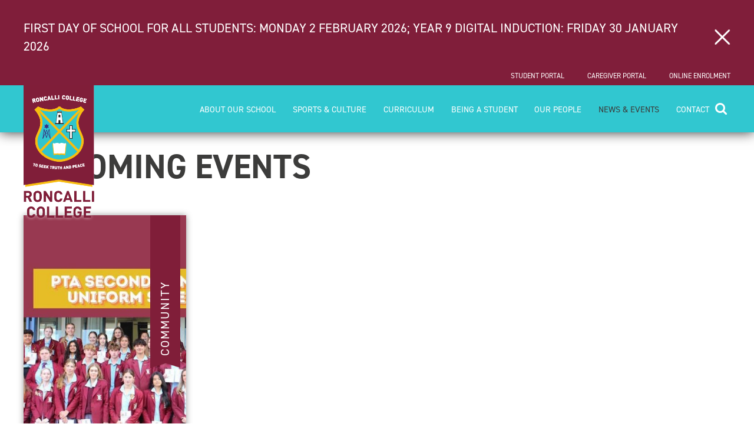

--- FILE ---
content_type: text/html; charset=UTF-8
request_url: https://roncalli.school.nz/news-and-events/event.php?s=2023-11-24-teacher-only-day
body_size: 2955
content:

<!DOCTYPE html>
<html>
    <head>
        <!-- Basic Page Needs -->

        <meta charset="utf-8">
        <meta name="language" content="English">
        <meta name="robots" content="ALL">
        <meta name="revisit-after" content="30">
        <meta name="author" content="David Henderson Design - Kilkeel, Co Down">
        <meta name="document-rights" content="Copyrighted Work">
        <meta name="document-rating" content="Safe for Kids">
        <meta name="document-type" content="Public">
        <meta name="document-class=" content="Completed">
        <meta name="document-distribution" content="Global">

        
        <!-- JS -->
        <script src="/assets/js/jquery.js"></script>
        <script src="/assets/js/jquery-ui.js"></script>
        <script src="https://jqueryui.com/resources/demos/external/globalize/globalize.js"></script>
        <script src="/assets/js/script.js"></script>
        <script type="text/javascript" src="/assets/js/instagram.js"></script>

        <!-- Fonts -->
        <script src="https://use.typekit.net/yjf5kfv.js"></script>
        <script>try{Typekit.load({ async: true });}catch(e){}</script>

        <!-- CSS -->
        <link rel="stylesheet" href="https://cdnjs.cloudflare.com/ajax/libs/font-awesome/4.7.0/css/font-awesome.min.css">
        <link href="/assets/css/lightbox.css" rel="stylesheet" type="text/css">
        <link href="/assets/css/styles.css" rel="stylesheet" type="text/css" />

        <!-- Favicon -->
        <link rel="icon" href="/assets/images/favicon.png" type="image/png" sizes="16x16 32x32 64x64 128x128">

        <!-- Mobile Specific Metas -->
        <meta name="viewport" content="width=device-width, initial-scale=1, maximum-scale=1">

        <script>
          (function(i,s,o,g,r,a,m){i['GoogleAnalyticsObject']=r;i[r]=i[r]||function(){
          (i[r].q=i[r].q||[]).push(arguments)},i[r].l=1*new Date();a=s.createElement(o),
          m=s.getElementsByTagName(o)[0];a.async=1;a.src=g;m.parentNode.insertBefore(a,m)
          })(window,document,'script','https://www.google-analytics.com/analytics.js','ga');

          ga('create', 'UA-114309998-1', 'auto');
          ga('send', 'pageview');

        </script>
    </head>

    <body>
        <div id="container">


            <div id="notification" class="container red">
                <div class="content">
                    <button class="close"><img src="/assets/images/close_button.png"></button>
                    <p>First Day of School for All Students: Monday 2 February 2026;  Year 9 Digital Induction: Friday 30 January 2026</p>
                </div>
            </div>
            <nav class="blue">
                <div class="top_nav red">
                    <div class="content">

                        <a href="https://roncalli.school.kiwi"  target="_blank">Student Portal</a>

                        <a href="https://roncalli.school.kiwi"  target="_blank">Caregiver Portal</a>

                        <a href="https://roncalli.school.kiwi"  target="_blank">Online Enrolment</a>

                    </div>
                </div>
                <div class="content">
                    <a href="/" id="logo"><img src="/assets/images/logo_red.png"></a>
                    <button id="menu" class="yellow"><i class="fa fa-bars"></i> Menu</button>
                    
                    <div id="navigation" class="inner_content blue">

                        <ul class="blue">

		<li>
            <a href="/special-character/">About Our School</a>   
            
                                <button class="red"><i class="fa fa-chevron-down"></i></button>  
                                <ul class="blue">

		<li>
            <a href="/special-character/">Special Character</a>   
            
        </li>


		<li>
            <a href="/special-character/in-our-community.php">In Our Community</a>   
            
        </li>


		<li>
            <a href="/special-character/school-hours.php">School Hours &amp; Term Dates</a>   
            
        </li>


		<li>
            <a href="/special-character/sacramental-programme.php">Sacramental Programme</a>   
            
        </li>


		<li>
            <a href="/special-character/angelo-giuseppe-roncalli-and-history.php">Angelo Giuseppe Roncalli &amp; History</a>   
            
        </li>


		<li>
            <a href="/special-character/school-facilities.php">School Facilities</a>   
            
        </li>


		<li>
            <a href="/special-character/governance.php">Governance</a>   
            
        </li>

									<div class="yellow bottom"></div>
                                </ul>


        </li>

		<li>
            <a href="/sports-and-culture/sports.php">Sports &amp; Culture</a>   
            
                                <button class="red"><i class="fa fa-chevron-down"></i></button>  
                                <ul class="blue">

		<li>
            <a href="/sports-and-culture/cultural-groups.php">Cultural Groups</a>   
            
        </li>


		<li>
            <a href="/sports-and-culture/sports.php">Sports</a>   
            
        </li>


		<li>
            <a href="/sports-and-culture/outdoor-education.php">Outdoor Education</a>   
            
        </li>


		<li>
            <a href="/sports-and-culture/creative-arts.php">Creative Arts</a>   
            
        </li>


		<li>
            <a href="/sports-and-culture/camps.php">Camps</a>   
            
        </li>

									<div class="yellow bottom"></div>
                                </ul>


        </li>

		<li>
            <a href="/curriculum/senior-curriculum.php">Curriculum</a>   
            
                                <button class="red"><i class="fa fa-chevron-down"></i></button>  
                                <ul class="blue">

		<li>
            <a href="/curriculum/senior-curriculum.php">Senior Curriculum</a>   
            
        </li>


		<li>
            <a href="/curriculum/junior-curriculum.php">Junior Curriculum</a>   
            
        </li>


		<li>
            <a href="/curriculum/ncea-information.php">NCEA Information</a>   
            
        </li>


		<li>
            <a href="/curriculum/byo-device.php">BYOD</a>   
            
        </li>

									<div class="yellow bottom"></div>
                                </ul>


        </li>

		<li>
            <a href="/being-a-student/career-development-pathways.php">Being a Student</a>   
            
                                <button class="red"><i class="fa fa-chevron-down"></i></button>  
                                <ul class="blue">

		<li>
            <a href="/being-a-student/career-development-pathways.php">Career Development Pathways</a>   
            
        </li>


		<li>
            <a href="/being-a-student/college-library.php">College Library</a>   
            
        </li>


		<li>
            <a href="/being-a-student/wellbeing-pastoral.php">Wellbeing/Pastoral</a>   
            
        </li>


		<li>
            <a href="/being-a-student/uniform.php">Uniform</a>   
            
        </li>


		<li>
            <a href="/being-a-student/financial-costs.php">Financial Costs</a>   
            
        </li>


		<li>
            <a href="/being-a-student/student-leadership.php">Student Leadership</a>   
            
        </li>


		<li>
            <a href="/being-a-student/student-handbook.php">Student Handbook</a>   
            
        </li>


		<li>
            <a href="/being-a-student/enrolment.php">Enrolment</a>   
            
        </li>


		<li>
            <a href="/being-a-student/bus-information.php">Bus Information</a>   
            
        </li>


		<li>
            <a href="/being-a-student/stationery.php">Stationery</a>   
            
        </li>


		<li>
            <a href="/being-a-student/college-song.php">College Song</a>   
            
        </li>

									<div class="yellow bottom"></div>
                                </ul>


        </li>

		<li>
            <a href="/our-people">Our People</a>   
            
                                <button class="red"><i class="fa fa-chevron-down"></i></button>  
                                <ul class="blue">

		<li>
            <a href="/our-people/">Staff &amp; Management</a>   
            
        </li>


		<li>
            <a href="/our-people/vacancies.php">Vacancies</a>   
            
        </li>


		<li>
            <a href="/our-people/past-pupils-association.php">Roncalli Alumni</a>   
            
        </li>

									<div class="yellow bottom"></div>
                                </ul>


        </li>

		<li class="ancestor">
            <a href="/news-and-events/">News &amp; Events</a>   
            
        </li>

		<li>
            <a href="/contact/">Contact</a>   
            
        </li>

                        </ul>

                        <form class="blue" action="/search/" method="GET">
                            <a class="blue open_search"><i class="fa fa-search"></i></a>
                            <a class="blue close_search"><i class="fa fa-times"></i></a>
                            <button class="blue"><i class="fa fa-search"></i></button>
                            <input class="blue" type="text" name="search" placeholder="Search" value="">
                        </form>
                    </div>
                </div>
            </nav>


            <div class="container">
                <div class="content left">
                    <h2>Upcoming Events</h2>
                    
                    <div class="item_holder content_holder">


	    				<a href="/news-and-events/event.php?s=2026-01-22-pta-second-hand-uniform-sale" class="item blue one center">
	    					<span class="image">
	    						<i class="image_holder" style="background-image: url(/admin/resources/screenshot-2025-12-17-091832.jpg);   background-repeat: no-repeat !important; background-position: 50% 50% !important; -webkit-background-size: cover !important; -moz-background-size: cover !important; -o-background-size: cover !important; background-size: cover !important;"></i>
                                <span class="category" style="background-color: #801e39;">Community<b class="flag_img" style="background-color: #801e39; -webkit-mask-image: url('/assets/images/category_red.png'); mask-image: url('/assets/images/category_red.png');"></b></span>
	    					</span>

	    					<span class="label blue">
								<div class="date blue">
							

	    						
	    							<b>22<i>Jan</i></b>
	    						

	    						
							

	    						

	    						
									
										<div class="multiple">-</div>

										<b>22<i>Jan</i></b>
									
	    						
							

								</div>

	    						<i>PTA Second hand Uniform Sale</i>
	    					</span>
	    				</a>





	    				


                    </div>
                </div>
            </div>


            <div class="container">
                <div class="content left">
                    <h2>News &amp; Happenings</h2>

                    <div class="item_holder content_holder">


                    </div>
                </div>
            </div>

        	<script type="text/javascript" src="/assets/js/lightbox.js"></script>
		</div>

		<footer class="blue">
			<div class="content">

				<div class="two_thirds">
					<div class="third">
						<a id="footer_logo" href="/">
							<img src="/assets/images/footer_logo.png" alt="Roncalli College - To Seek Truth and Peace">
						</a>
					</div>

					<div class="third">
						<h4>Menu</h4>

						<div class="cols">

							<a href="/special-character/">About Our School</a>

							<a href="/sports-and-culture/sports.php">Sports &amp; Culture</a>

							<a href="/curriculum/senior-curriculum.php">Curriculum</a>

							<a href="/being-a-student/career-development-pathways.php">Being a Student</a>

							<a href="/our-people">Our People</a>

							<a href="/news-and-events/">News &amp; Events</a>

							<a href="/contact/">Contact</a>

						</div>
					</div>
					<div class="third follow">
						<h4>Follow Us</h4>

						<a target="_blank" class="facebook" href="https://www.facebook.com/roncallicollege/">
							<i class="fab fa-facebook-f"></i>
							<span>Facebook</span>
						</a>
						
						<a target="_blank" class="instagram" href="https://www.instagram.com/roncallicollege/">
							<i class="fab fa-instagram"></i>
							<span>Instagram</span>
						</a>
						
						<a target="_blank" class="youtube" href="https://www.youtube.com/channel/UC9zwzuA3Hd_kLErsZBNfzzw">
							<i class="fab fa-youtube"></i>
							<span>YouTube</span>
						</a>
					</div>
				</div>
					<div class="third">
						<h4>Contact Us</h4>

						<a class="envelope" href="mailto:office@roncalli.school.nz">
							<img src="/assets/images/envelope.png">
							<span>office@roncalli.school.nz</span>
						</a>

						<a class="phone" href="tel:+64 3 688 6003">
							<img src="/assets/images/phone.png">
							<span>+64 3 688 6003</span>
						</a>

						<div class="pin address">
							<img src="/assets/images/pin.png">
							<span><p>PO&nbsp;Box 138<br />
Wellington Street<br />
Timaru<br />
New Zealand</p></span>
						</div>
					</div>			</div>

			<p id="sub_footer" class="center red">
				&copy; 2026 Roncalli College.  All Rights Reserved.</br>
				Design By <a href="http://www.yellowdesign.co.nz">Yellow Design</a>
			</p>
		</footer>
	</body>
</html>


--- FILE ---
content_type: text/css
request_url: https://roncalli.school.nz/assets/css/lightbox.css
body_size: 642
content:
div#lightbox,
div#lightbox *,
div#lightbox *:before,
div#lightbox *:after {
  -webkit-box-sizing: border-box;
          box-sizing: border-box;
  border: 0;
  background: none;
  background-repeat: no-repeat;
  -webkit-user-select: none;
     -moz-user-select: none;
      -ms-user-select: none;
          user-select: none;
  cursor: default;
}

div#lightbox button,
div#lightbox * button,
div#lightbox *:before button,
div#lightbox *:after button {
  text-decoration: none;
  color: inherit;
  cursor: pointer;
}

div#lightbox button *,
div#lightbox * button *,
div#lightbox *:before button *,
div#lightbox *:after button * {
  cursor: inherit;
}

div#lightbox button:focus,
div#lightbox * button:focus,
div#lightbox *:before button:focus,
div#lightbox *:after button:focus {
  outline: 0;
}

div#lightbox {
  z-index: 4000;
  position: fixed;
  top: 0;
  left: 0;
  width: 100%;
  height: 100%;
  display: none;
}

div#lightbox.visible {
  display: block;
}

div#lightbox div.lightbox_bg {
  z-index: 1001;
  position: absolute;
  top: 0;
  left: 0;
  width: 100%;
  height: 100%;
  background-color: rgba(0, 0, 0, 0.95);
}

div#lightbox div.lightbox_nav {
  z-index: 1003;
  position: absolute;
  bottom: 0;
  left: 0;
  width: 100%;
  text-align: center;
  background-color: #31c7d0;
}

div#lightbox div.lightbox_nav button {
  display: inline-block;
  vertical-align: top;
  width: 4rem;
  height: 4rem;
  margin-top: 1rem;
  margin-bottom: 1rem;
  opacity: 0.75;
}

div#lightbox div.lightbox_nav button span.icon {
  display: block;
  width: 100%;
  height: 100%;
  background-position: 50% 50%;
  background-size: auto 70%;
}

div#lightbox div.lightbox_nav button span.text {
  display: none;
}

div#lightbox div.lightbox_nav button:hover {
  opacity: 1;
}

div#lightbox div.lightbox_nav button + button {
  margin-left: 0.5rem;
}

div#lightbox div.lightbox_nav button.lightbox_previous span.icon {
  background-image: url(../images/lightbox/button_previous.svg);
}

div#lightbox div.lightbox_nav button.lightbox_next span.icon {
  background-image: url(../images/lightbox/button_next.svg);
}

div#lightbox div.lightbox_nav + div.lightbox_container {
  padding-bottom: 9rem;
}

div#lightbox div.lightbox_container {
  z-index: 1002;
  position: absolute;
  top: 0;
  left: 0;
  width: 100%;
  height: 100%;
  padding: 3rem;
}

div#lightbox div.lightbox_container div.lightbox_window {
  position: relative;
  width: 100%;
  height: 100%;
}

div#lightbox div.lightbox_container div.lightbox_window div.lightbox_frame {
  position: absolute;
  top: 50%;
  left: 50%;
  width: auto;
  height: auto;
  min-width: 3rem;
  min-height: 3rem;
  overflow: hidden;
  -webkit-transform: translate(-50%, -50%);
      -ms-transform: translate(-50%, -50%);
          transform: translate(-50%, -50%);
}

div#lightbox div.lightbox_container div.lightbox_window div.lightbox_frame img {
  display: block;
  width: auto;
  height: auto;
  max-width: 3rem;
  max-height: 3rem;
  opacity: 0;
  -webkit-transition-property: opacity;
          transition-property: opacity;
  -webkit-transition-duration: 0ms;
          transition-duration: 0ms;
}

div#lightbox div.lightbox_container div.lightbox_window div.lightbox_frame img.visible {
  opacity: 1;
  -webkit-transition-duration: 1000ms;
          transition-duration: 1000ms;
}

div#lightbox div.lightbox_container div.lightbox_window div.lightbox_frame button.lightbox_close {
  position: absolute;
  top: -1px;
  right: -1px;
  width: 3rem;
  height: 3rem;
  background-color: rgba(0, 0, 0, 0.75);
  opacity: 0;
  -webkit-transition-property: opacity;
          transition-property: opacity;
  -webkit-transition-delay: 0ms;
          transition-delay: 0ms;
  -webkit-transition-duration: 0ms;
          transition-duration: 0ms;
}

div#lightbox div.lightbox_container div.lightbox_window div.lightbox_frame button.lightbox_close.visible {
  opacity: 1;
  -webkit-transition-delay: 500ms;
          transition-delay: 500ms;
  -webkit-transition-duration: 500ms;
          transition-duration: 500ms;
}

div#lightbox div.lightbox_container div.lightbox_window div.lightbox_frame button.lightbox_close span.icon {
  display: block;
  width: 100%;
  height: 100%;
  background-image: url(../images/lightbox/button_close.svg);
  background-position: 50% 50%;
  background-size: auto 35%;
}

div#lightbox div.lightbox_container div.lightbox_window div.lightbox_frame button.lightbox_close span.text {
  display: none;
}

div#lightbox div.lightbox_container div.lightbox_window div.lightbox_frame button.lightbox_close:hover {
  background-color: black;
}

div#lightbox div.lightbox_container div.lightbox_window div.lightbox_ajax {
  position: absolute;
  top: 50%;
  left: 50%;
  width: 2rem;
  height: 2rem;
  overflow: hidden;
  -webkit-transform: translate(-50%, -50%);
      -ms-transform: translate(-50%, -50%);
          transform: translate(-50%, -50%);
  background-image: url(../images/lightbox/ajax_loader.svg);
  background-size: 100% 100%;
  opacity: 0;
  -webkit-transition-property: opacity;
          transition-property: opacity;
  -webkit-transition-duration: 2000ms;
          transition-duration: 2000ms;
}

div#lightbox div.lightbox_container div.lightbox_window div.lightbox_ajax.visible {
  opacity: 1;
}

@media screen and (max-width: 420px), screen and (max-height: 420px) {
  div#lightbox div.lightbox_nav button {
    width: 3rem;
    height: 3rem;
    margin-top: 0rem;
    margin-bottom: 0rem;
  }
  div#lightbox div.lightbox_nav button span.icon {
    background-size: auto 1.5rem;
  }
  div#lightbox div.lightbox_nav + div.lightbox_container {
    padding-bottom: 3.5rem;
  }
  div#lightbox div.lightbox_container {
    padding: 0.5rem;
  }
}


--- FILE ---
content_type: text/css
request_url: https://roncalli.school.nz/assets/css/styles.css
body_size: 7235
content:
/*-- layout --*/

nav .top_nav a,
nav ul li a,
nav ul li ul,
#navigation,
#navigation ul li button i,
#navigation form a i,
header .content button,
header .content button img,
.item .image_holder,
.item .label,
.item .label .date,
.button_yellow,
.button_red,
.button_blue,
nav form,
nav form input,
nav form button,
footer a,
#sub_footer a,
#gallery .item .image,
.close img,
.icon i,
#team h3 span a,
#icon_grid h3 span a,
.info .map_holder .cmsmap,
#sharing a,
#team #team_search button,
#contact_info a img,
#contact_info a span,
#logo.hide {
	-webkit-transition: all .3s ease;
	-moz-transition: all .3s ease;
	-ms-transition: all .3s ease;
	-o-transition: all .3s ease;
	transition: all .3s ease;
}

* {
	margin: 0;
	padding: 0;
	z-index: 0;
}

html, body {
	width: 100%;
	height: 100%;
	float: left;
	font-family: "din-2014", Trebuchet MS, sans-serif;
	font-weight: 400;
	color: #3c3c3b;
    line-height: 1.3em;
    font-size: 24px /* 24px*/;
}

body {
	background: #ffffff;
    }

#container {
	width: 100%;
	min-height: 100%;
	float: left;
	overflow: hidden;
	margin: 0;
	position: relative;
	z-index: 0;
}

header, nav, section, #container, .container, footer {
	width: 100%;

	float: left;

	position: relative;
}

#container {
	min-height: 100%;
}

header, footer, .container {
	width: 100%;
	float: left;
}

.container {
	margin: 1em 0 1.5em 0;
}

.no_bottom_margin {
	margin-bottom: 0;
}

.content {
	max-width: 1200px;
	width: 95%;
	margin: 0 auto;

	position: relative;
}

.inner_content {
	width: 100%;
	float: left;

	position: relative;
}

.content_holder {
	width: 100%;
	float: left;

	position: relative;

	margin
}

.one,
.two,
.three,
.four,
.third,
.two_thirds {
	width: 25%;
	float: left;
}

.two {
	width: 50%;
}

.three {
	width: 75%;
}

.four {
	width: 100%;
}

.third {
	width: 33.33%;
}

.two_thirds {
	width: 66.66%;
}

.left {
	text-align: left;
}

.center {
	text-align: center;
}

.blue {
	background-color: #31c7d0;
}

.blue h1,
.blue h2,
.blue h3 {
	color: #801e3a;
}

.blue p {
	color: #575756;
}

.red {
	background-color: #801e3a;
}

.yellow {
	background-color: #fbbf11;
}

.grey {
	background-color: #f2f2f2;
}

.item_holder {
	margin-top: 2em;
}

.item {
	width: 23% !important;
	float: left;
	color: #3c3c3b !important;
	margin-right: 2.5%;
	margin-bottom: 1em;

	position: relative;

	box-shadow: 0 0 10px #999999;
}

#gallery .item {
	width: 16% !important;
	margin-right: 0 !important;
	margin-bottom: 0;

	overflow: hidden;

	box-shadow: none;
	display: none;

	-webkit-transition: all 1s ease;
	-moz-transition: all 1s ease;
	-ms-transition: all 1s ease;
	-o-transition: all 1s ease;
	transition: all 1s ease;
}

#gallery .width_0 {
	width: 0 !important;
}

#gallery {
	overflow: auto;
	width: 125%;
}

#gallery.gallery2 {
	width: 100%;
}

#gallery .item:nth-child(1),
#gallery .item:nth-child(2),
#gallery .item:nth-child(3),
#gallery .item:nth-child(4),
#gallery .item:nth-child(5),
#gallery .item:nth-child(6) {
	display: block;
}

#gallery .item:hover .image {
    -ms-transform: scale(1.2);
    -webkit-transform: scale(1.2);
    transform: scale(1.2);
}

.item:nth-child(4n+4),
#team .item:nth-child(5n+5) {
	margin-right: 0;
}

#team .item:nth-child(5n+5) {
	margin-left: 2.5%;
}

#team .extra_margin:nth-child(4n+4) {
	margin-right: 0 !important;
}

#team .extra_margin:nth-child(5n+5) {
	margin-left: 0 !important;
	margin-right: 0 !important;
}

.extra_margin {
	margin-right: 2.5% !important;
}

.extra_margin:last-of-type {
    margin-right: 0 !important;
}

h1,h2,h3 {
	font-size: 2.4em;
	text-transform: uppercase;
	line-height: 1.2em;
	margin-top: 1em;
}

h3 {
	font-size: 1.5em;
}

h4 {
	font-size: 1.3em;
}

p {
	margin-top: 0.5em;
	font-weight: 300;
}

blockquote {
	width: 100%;
	padding: 1em 0 1em 1em;
	margin: 1em 0;
	border-left: 5px solid #b7b7b7;
    clear:both;
}

p a,
blockquote a {
	color: #30C5CE;
	text-decoration: none;
	border-bottom: 2px solid rgba(144,144,144,0);
}

p a:hover,
blockquote a:hover {
	border-bottom: 2px solid rgba(48,197,206,1);
}

.container .content ul li::before {
    content: "\25CF";
    padding: 0 0.6em 0 0;
    color: #3c3c3b;
    float: left;
    position: absolute;
    left: 0;
}
.container ul {padding-top: 15px;}

.content ul li {
	list-style: none;
	padding-left: 1em;
	margin-top: 0.2em;
}
.container .content ul li a {color: #909090;text-decoration: none;border-bottom: 2px solid rgba(144,144,144,0);}
.container .content ul li a:hover {border-bottom: 2px solid rgba(144,144,144,1);}

/* TONY ADDED OL SETTINGS*/
.container .content ol {margin-left:30px;margin-bottom:20px; list-style-type: upper-alpha;margin-top:15px;}
.container .content ol li {font-weight: 300;}
.container .content ol li ul li::before {margin-left:45px;}
.container .content ol li ol {list-style-type: disc;margin-top:0px;margin-bottom:0px;}

.container table {
    margin:10px 0px;
    border-collapse: collapse;
    clear:left;
}
.container table td{
   padding: 0px 0px 0px 10px;
}

.container.left ul {clear: left;}

h1:nth-child(1),
h2:nth-child(1),
h3:nth-child(1),
h4:nth-child(1),
h5:nth-child(1),
h6:nth-child(1),
p:nth-child(1) {
	margin-top: 0;
}

.blue,
.red,
.blue a,
.red a {
	color: #ffffff;
}

a {
	text-decoration: none;
}

.no_image h1,
.no_image h2,
.no_image h3,
.no_image h4,
.no_image h5,
.no_image h6,
.no_image p {
	max-width: 800px;
	margin-left: auto;
	margin-right: auto;
	clear: both;
}

.left .no_image h1,
.left .no_image h2,
.left .no_image h3,
.left .no_image h4,
.left .no_image h5,
.left .no_image h6,
.left .no_image p {
	float: left;
}

.left .no_image .button_red,
.left .no_image .button_yellow,
.left .no_image .button_blue {
	position: relative;
	top: 0;
	left: 50%;

    -ms-transform: translate(-400px,0);
    -webkit-transform: translate(-400px,0);
    transform: translate(-400px,0);
}

.content .line_break {
	width: 100%;
	clear: both;
}

.p_img {
	max-width: 400px;
	width: 100% !important;
	height: auto !important;
	margin: 0 1em 1em 0;
}

.content img.left {
	float: left;
}

.content img.right {
	float: right;
	margin: 0 0 1em 1em;
}

.center .p_img {
    float: none !important;
    margin: 0 auto !important;
    clear: both;
}

.button_yellow,
.button_red,
.button_blue {
	display: inline-block;

	padding: 0.5em 2em;
	background: #801e3a;
	color: #ffffff;
	text-transform: uppercase;
	font-size: 0.7em;
	font-weight: 400;

	margin-top: 0.2em;

    border: none;

	-webkit-border-radius: 0;
	-moz-border-radius: 0;
	border-radius: 0;

    font-family: "din-2014";
}

.button_yellow img,
.button_red img,
.button_blue img {
    vertical-align: middle;
    height: 25px;
    margin-right: 0.5em;
}

.button_yellow {
	background: #fbbf11;
	color: #801e3a !important;
}

.button_blue {
	background: #aeaeae;
	color: #ffffff !important;
}

#selected.button_red,
.button_red:hover {
	background: #5e162a;
}

#selected.button_yellow,
.button_yellow:hover {
	background: #e8b10f;
	color: #a32648;
}

#selected.button_blue,
.button_blue:hover {
	background: #68c0cd;
	color: #a32648;
}

.button_large {
	font-size: 0.8em;
	padding: 0.8em 2em;
}

/*-- notification --*/

#notification {
	margin: 0;
	padding: 1em 0 0.9em 0;
	font-size: 0.9em;

	z-index: 3000;
}

.close {
	width: 2em;
	height: 2em;
	position: absolute;
	top: 50%;
	right: 0;

    -ms-transform: translate(0,-50%);
    -webkit-transform: translate(0,-50%);
    transform: translate(0,-50%);


    background: none;
    border: none;

    color: #ffffff;
}

.close img {
	width: 100%;
}

.close:hover img {
    -ms-transform: scale(1.2);
    -webkit-transform: scale(1.2);
    transform: scale(1.2);
}

#notification p {
	text-transform: uppercase;

	font-weight: 400;
	
	width: 100%;
	width: -moz-calc(100% - 2.4em);
	width: -webkit-calc(100% - 2.4em);
	width: -o-calc(100% - 2.4em);
	width: calc(100% - 2.4em);
}

/*-- nav --*/

nav {
	z-index: 1000;

	margin-top: 0;
	margin-bottom: 0;

	box-shadow: 0 0 20px #333333;
}

nav .top_nav {
	text-align: right;

	font-size: 0.5em;

	text-transform: uppercase;
}

nav .top_nav a {
	margin: 0 0 0 3em;

	border-bottom: 1px solid rgba(255,255,255,0);
}

nav .top_nav a:hover {
	border-bottom: 1px solid rgba(255,255,255,1);
}

#logo {
	width: 120px;
	position: absolute;
	top: 0;
	left: 0;

	z-index: 1000;
}

#logo.hide {
	opacity: 0;
}

#logo img {
	width: 100%;
	float: left;
}

#menu {
	height: 100%;

	position: absolute;
	right: -2.6%;
	top: 0;
	border: none;
	padding: 0 2em;
	font-family: "din-2014";
	font-size: 0.8em;
	text-transform: uppercase;

	color: #ffffff;

	-webkit-border-radius: 0;
	-moz-border-radius: 0;
	border-radius: 0;
}

nav .inner_content {
	z-index: 0;
}

#navigation ul {
	width: auto;
	float: right;
	font-size: 0.6em; /* 0.6em */
	text-transform: uppercase;
	padding: 0 2em 0 0;
}

#navigation ul li {
	width: auto;
	float: left;
	display: inline-block;

	position: relative;
}

#navigation ul li a {
	padding: 1.6em 0.5em;
	float: left;
}

#navigation ul li:hover a,
#navigation ul li.selected a,
#navigation ul li.ancestor a {
	color: #3c3c3b;
}

#navigation ul li ul {
	width: 200%;

	position: absolute;

	top: 80%;

	padding: 1em 0 1.5em 0;

	opacity: 0;
	visibility: hidden;
}

#navigation ul li:hover ul {
	opacity: 1;
	visibility: visible;
	top: 100%;
}

#navigation ul li .bottom {
	width: 96%;
	height: 3px;

	position: absolute;
	top: 100%;
	left: 50%;

    -ms-transform: translate(-50%,0);
    -webkit-transform: translate(-50%,0);
    transform: translate(-50%,0);
}

#navigation ul li ul li {
	width: 100%;
	font-size: 1.6em;
	text-transform: none;
	padding-left: 0;
}

#navigation ul li:hover ul li a {
	color: #ffffff;
}

#navigation ul li ul li a {
	width: 100%;
	width: -moz-calc(100% - 2.4em);
	width: -webkit-calc(100% - 2.4em);
	width: -o-calc(100% - 2.4em);
	width: calc(100% - 2.4em);
	padding: 0.7em 1.2em;

	font-weight: 200;
}

#navigation ul li ul li a:hover,
#navigation ul li ul li.selected a {
	background: #55a0ab;
	font-weight: bold;
	color: #ffffff;
}

#navigation ul li button {
	width: 6em;
	height: 6em;
    position: absolute;
    top: 0;
    left: 100%;
    border: none;

    -ms-transform: translate(-100%,0);
    -webkit-transform: translate(-100%,0);
    transform: translate(-100%,0);

    color: #ffffff;

    display: none;

    z-index: 2000;

	-webkit-border-radius: 0;
	-moz-border-radius: 0;
	border-radius: 0;
}

#navigation ul li button:hover,
#navigation ul li button.open {
    background: #790929;
}

#navigation ul li button.open i {
    -ms-transform: rotate(180deg);
    -webkit-transform: rotate(180deg);
    transform: rotate(180deg);

}

#navigation form {
	width: 1.3em;
	position: absolute;
	top: 50%;
	right: 0;

    -ms-transform: translate(0,-50%);
    -webkit-transform: translate(0,-50%);
    transform: translate(0,-50%);

    overflow: hidden;
}

#navigation form.open {
	width: 100%;
	width: -moz-calc(100% - 140px);
	width: -webkit-calc(100% - 140px);
	width: -o-calc(100% - 140px);
	width: calc(100% - 140px);
}

#navigation form input {
	width: 100%;
	width: -moz-calc(100% - 5em);
	width: -webkit-calc(100% - 5em);
	width: -o-calc(100% - 5em);
	width: calc(100% - 5em);

	float: right;

	border: none;
	background: none;
	font-family: "din-2014";
	font-weight: 400;
	font-size: 0.6em;
	text-transform: uppercase;
	color: #ffffff;

    padding: 0.4em 0;
    border-bottom: 1px solid #ffffff;

    z-index: 1000;

    outline: 0;

	-webkit-appearance: none;
	-moz-appearance: none;
	appearance: none;
}

::-webkit-input-placeholder { /* Chrome/Opera/Safari */
  color: #ffffff;
}
::-moz-placeholder { /* Firefox 19+ */
  color: #ffffff;
}
:-ms-input-placeholder { /* IE 10+ */
  color: #ffffff;
}
:-moz-placeholder { /* Firefox 18- */
  color: #ffffff;
}

#navigation form a,
#navigation form button {
	width: 1em;
	text-align: left;
	font-size: 0.9em;
	color: #ffffff;

	border: none;
	background: none;
	line-height: 1em;

	position: absolute;
	top: 50%;
	left: 0;

    -ms-transform: translate(0,-50%);
    -webkit-transform: translate(0,-50%);
    transform: translate(0,-50%);

    z-index: 0;

    padding: 0 0 0 0.25em;

    outline: 0;
}

#navigation form button {
	left: 1.5em;
}

#navigation form a.close_search {
	display: none;
}

#navigation form.open a {
    margin: 0 0.5em 0 0;
}

/*-- header --*/

header {
	height: 670px;
	border-bottom: 6px solid #801e3a;
}

header .img_holder {
	display: none;

	width: 100%;
	height: 100%;

	position: absolute;
}

header .img_holder:nth-child(1) {
	display: inline-block;
}

header .content {
	position: absolute;

	bottom: -0.6em;
	left: 50%;

    -ms-transform: translate(-50%,0);
    -webkit-transform: translate(-50%,0);
    transform: translate(-50%,0);

    color: #ffffff;

    font-size: 1.6em;
}

header .content p {
	text-transform: uppercase;
	font-size: 1.2em;
    font-weight: 400;
}

header .content p:last-of-type {
	margin-bottom: 0.5em;
}

header .content button {
	float: right;
	clear: both;
	width: 2em;
	height: 2em;
	text-align: center;

	color: #ffffff;

	border: none;
	font-size: 0.6em;
	
	position: absolute;

	bottom: 3em;
	right: 0;

	-webkit-border-radius: 0;
	-moz-border-radius: 0;
	border-radius: 0;
}

header .content button:first-of-type {
	bottom: 1em;
}

header .content button img {
	height: 60%;
	margin-top: 20%;
}

header .content button:hover img {
    -ms-transform: scale(1.1);
    -webkit-transform: scale(1.1);
    transform: scale(1.1);
}

header h1,
header h2,
header h3 {
	font-size: 2.75em;
    line-height: 0.9em;
    margin-bottom: 0.11em;
    text-shadow: 0px -1px 12px #2D0A15;
}


/*-- items --*/

#team .item {
	color: #ffffff !important;

	position: relative;

	z-index: 0;

	-webkit-transition: all 1s ease;
	-moz-transition: all 1s ease;
	-ms-transition: all 1s ease;
	-o-transition: all 1s ease;
	transition: all 1s ease;
}

#team .no_transition {
	-webkit-transition: none !important;
	-moz-transition: none !important;
	-ms-transition: none !important;
	-o-transition: none !important;
	transition: none !important;
}


#team .item_open {
	width: 100% !important;
	margin-right: 0 !important;

	z-index: 1000 !important;

	position: absolute;

	top: 0;
}

.image {
	width: 100%;
	height: 100%;

	float: left;

	position: relative;

	overflow: hidden;
}

#team .image {
	width: auto;
}

.item .image .image_holder {
	width: 100%;
	height: 450px;

	float: left;
}

.item:hover .image_holder {
	opacity: 0.8;
}

.featured_item {
	width: 48.5% !important;
}

.featured_item_section .item:nth-child(4n+3) {
    margin-right: 0;
}

.featured_item_section .item:nth-child(4n+4) {
    margin-right: 2.5%;
}

#team .text,
#icon_grid .text {
	float: right;
	display: none;

	position: relative;

	overflow-y: auto;

	height: 449px;
}

#team .text .scroll_text,
#icon_grid .text .scroll_text {
	width: 100%;
	float: left;
	margin: 1.5em 0;
}

#icon_grid .text {
	display: block;
}

#team #close {
	width: 23% !important;
}

#team .close,
#icon_grid .close {
    top: 3em;
    right: 3em;
    -ms-transform: translate(0,0);
    -webkit-transform: translate(0,0);
    transform: translate(0,0);
}

#team h3,
#icon_grid h3 {
	font-size: 1.5em;
    text-transform: capitalize;
    font-weight: 300;
    color: #ffffff;
    line-height: 1em;

    margin-bottom: 0.5em;
    float: left;
    width: 90%;
}

#icon_grid h3 {
    font-weight: 700;
}

#team h3 span,
#icon_grid h3 span {
	width: 100%;
	float: left;
}

#team h3 span:nth-child(1),
#icon_grid h3 span:nth-child(1) {
	width: auto;
	float: none;
	font-size: 0.5em;
}

#team h3 span:nth-child(2),
#icon_grid h3 span:nth-child(2) {
	font-size: 0.7em;
}


#team h3 span:nth-child(3),
#icon_grid h3 span:nth-child(3) {
	font-size: 0.5em;
}

#icon_grid h3 span:nth-child(1),
#icon_grid h3 span:nth-child(2),
#icon_grid h3 span:nth-child(3) {
    font-weight: 300;
}
#team h3 span a,
#icon_grid h3 span a {
	color: #ffffff;
	text-decoration: none;
	text-transform: none;

	border-bottom: 1px solid rgba(255,255,255,0);
}

#team h3 span a:hover,
#icon_grid h3 span a:hover {
	border-bottom: 1px solid rgba(255,255,255,1);
}

#team p,
#icon_grid p {
	color: #ffffff;
    float: left;
    width: 90%;
    font-size: 21px;
}

/* TONY ADDED SPORTS ICONS */
.item.yellow table {border-color:#ffffff;color:#ffffff;border-collapse: collapse;}
.item.yellow table, .item.yellow th, .item.yellow td {border:solid 1px #ffffff;}

/* TONY ADDED END */

.item .label {
	width: 100%;
	height: 3em;
	position: absolute;
	bottom: 0;
	left: 0;
	text-transform: uppercase;
	color: #3c3c3b;
	font-weight: bold;
	font-size: 0.85em;
    line-height: 100%;
}

.item:hover .label {
	background: #37b0b7;
}

.item .label i {
	font-style: normal;

	width: 95%;

	position: absolute;
	top: 50%;
	left: 50%;
    -ms-transform: translate(-50%,-50%);
    -webkit-transform: translate(-50%,-50%);
    transform: translate(-50%,-50%);
}

.item .label .date {
	min-width: 2.5em;
	height: 2.5em;
	position: absolute;
	top: 0;
	left: 50%;
    -ms-transform: translate(-50%,-50%);
    -webkit-transform: translate(-50%,-50%);
    transform: translate(-50%,-50%);

	-webkit-border-radius: 2.5em;
	-moz-border-radius: 2.5em;
	border-radius: 2.5em;

	padding: 0.4em;

	line-height: 1em;

	color: #3c3c3b;
}


.item .label .date b {
	width: 2.5em;
	float: left;
	display: inline-block;
}

.item .label .date div {
	float: left;
	display: inline-block;
    position: absolute;
    left: 50%;
    top: 50%;
    -ms-transform: translate(-50%,-50%);
    -webkit-transform: translate(-50%,-50%);
    transform: translate(-50%,-50%);
}

.item:hover .label .date {
	background: #37b0b7;
}

.item .label .date {
	font-size: 0.75em;
	font-weight: 400;
}

.item .label .date b i {
	width: 100%;
	float: left;

	position: relative;
	top: 0;
	left: 0;
    -ms-transform: translate(0,0);
    -webkit-transform: translate(0,0);
    transform: translate(0,0);
}

.image .category {
	min-width: 230px;
	position: absolute;
	right: 10px;

    -ms-transform: rotate(-90deg) translate(0, -100%);
    -webkit-transform: rotate(-90deg) translate(0, -100%);
    transform: rotate(-90deg) translate(0, -100%);

	-moz-transform-origin: 100% 0;
	-ms-transform-origin:  100% 0;
	-o-transform-origin: 100% 0;
	-webkit-transform-origin: 100% 0;
	transform-origin: 100% 0;

	text-transform: uppercase;

	color: #ffffff;
	text-align: left;

	padding: 0.5em;
	font-size: 0.85em;
    letter-spacing: 0.1em;

    top: -1px;
}

.image .category b {
    position: absolute;
    top: 0;
    right: 99%;
    width: 14px;
    height: 100%;
    -webkit-mask-size: 14px;
}

#team .image .category {
	text-transform: none;
	padding-left: 1em;
	right: -1px;
}

.image .category img {
	height: 100%;

	position: absolute;

	top: 0;
	left: 0;
    -ms-transform: translate(-90%,0);
    -webkit-transform: translate(-90%,0);
    transform: translate(-90%,0);
}

/*-- team --*/

#team #categories,
#team #team_search {
	width: 100%;
	max-width: 600px;

	position: relative;
	margin: 0 auto;
}

#team #categories {
	max-width: 800px;
}

#team #team_search .content_holder {
	margin: 2em 0;
}

#team #team_search input {
	width: 100%;
	float: left;
	border: none;
	border-bottom: 1px solid #aeaeae;

	font-size: 1em;
	font-family: "din-2014";
	text-transform: uppercase;
	color: #aeaeae;

	padding: 0.25em 0;

	outline: 0;
}

#team_search input::-webkit-input-placeholder { /* WebKit, Blink, Edge */
    color:    #aeaeae;
}
#team_search input:-moz-placeholder { /* Mozilla Firefox 4 to 18 */
   color:    #aeaeae;
   opacity:  1;
}
#team_search input::-moz-placeholder { /* Mozilla Firefox 19+ */
   color:    #aeaeae;
   opacity:  1;
}
#team_search input:-ms-input-placeholder { /* Internet Explorer 10-11 */
   color:    #aeaeae;
}
#team_search input::-ms-input-placeholder { /* Microsoft Edge */
   color:    #aeaeae;
}

#team #team_search button {
	position: absolute;

	top: 0;
	right: 0;

	width: 2em;
	height: 100%;
	height: -moz-calc(100% - 1px);
	height: -webkit-calc(100% - 1px);
	height: -o-calc(100% - 1px);
	height: calc(100% - 1px);

	-webkit-border-radius: 0;
	-moz-border-radius: 0;
	border-radius: 0;

	border: none;

	font-size: 0.8em;
}

#team #team_search button:hover {
	opacity: 0.8;
}

#team #data_categories {
	display: none;
}

.cover {
	width: 100%;
	height: 100%;

	position: absolute;
	top: 0;
	left: 0;

	z-index: 500;

	display: none;
}


/*-- gallery --*/

#gallery {
	margin: 0;
}

#gallery.gallery2 .item {
	width: 31% !important;
	height: 300px;
	float: left;
	margin-right: 3% !important;
}

#gallery.gallery2 .item:nth-child(3n+3) {
	margin-right: 0 !important;
}

#gallery.gallery2 .item .image_holder {
	height: 100% !important;
}

.gallery2_caption {
    position: absolute;
    width: 100%;
    bottom: 0;
    left: 0;
    background: rgba(0,0,0,0.8) !important;
    color: #ffffff;
    text-align: center;
    padding: 1em;
}

/*-- testimonials --*/

#teacher_testimonial {
	color: #ffffff;
	margin: 0;
}

#teacher_testimonial .inner_content {
	padding: 5em 0;
}

#teacher_testimonial .image {
	width: 35%;
	height: 100%;
	position: absolute;
	top: 0;
	left: 5%;
}

#teacher_testimonial .quote {
	position: absolute;
	top: 0;
	left: 45%;
	padding: 1.5em 0.25em 0.25em 0.25em;
	font-size: 2.5em;
	font-family: Times New Roman;
	line-height: 0.5em;

}

#teacher_testimonial p {
	margin-left: 55%;

	text-transform: uppercase;
	font-size: 1.5em;
	line-height: 1.2em;
	font-weight: 400;
}

#teacher_testimonial .author {
	text-transform: none;
	font-size: 1.1em;
	line-height: 1em;
	font-weight: 200;
}

.student_testimonial .inner_content {
    padding: 2em 0 !important;
}

.student_testimonial .image {
	width: 23% !important;
}

.student_testimonial .quote {
	left: 34% !important;
	padding-top: 1em !important;
}

.student_testimonial p {
    margin-left: 43% !important;
    color: #801e3a;
    font-size: 1.2em !important;
}

.red.student_testimonial p {
    color: #ffffff;
}
/*-- download --*/

.download {
	padding: 1em 0;
	float: right;
	margin-left: 2em;
	text-align: center;
	background: #f2f2f2;
    cursor: pointer;
    margin-bottom:10px;
}

.download:hover {
	background-color: #31c7d0;
}

.download:hover .button_red {
	background-color: #fbbf11;
	color: #801e3a !important;
}

.download h1,
.download h2,
.download h3 {
	width: 80%;
	margin: 0 10%;
	font-size: 1.3em;
	color: #3c3c3b;
	margin-bottom: 0.5em;
}

.download img {
	width: 80%;
	margin: 0 10%;
	float: left;

	border: 3px solid #801e3a;
    margin-bottom: 0.5em;
}

.download2 h1,
.download2 h2,
.download2 h3 {
	margin-top: 0;
	font-size: 2em;
}

.download2 span {
	width: 60%;
	max-width: 600px;
	position: absolute;
	top: 50%;
	left: 40%;
    -ms-transform: translate(0,-50%);
    -webkit-transform: translate(0,-50%);
    transform: translate(0,-50%);
}

.download2 .image {
	width: 30%;
	height: 400px;

	float: left;
}

.download2 .button_yellow {
	float: right;
}

/*-- activities --*/

#icon_grid {
    margin-bottom: 1em;
}

.icon {
	width: 16%;
	float: left;

	position: relative;

	overflow: hidden;
    cursor: pointer;
}

.icon i {
	font-size: 2.5em;
	position: absolute;
	top: 100%;
	left: 50%;

    -ms-transform: translate(-50%,0);
    -webkit-transform: translate(-50%,0);
    transform: translate(-50%,0);

    line-height: 0.5em;

    color: #fbbf11;
}

.icon:hover i {
    -ms-transform: translate(-50%,-60%);
    -webkit-transform: translate(-50%,-60%);
    transform: translate(-50%,-60%);
}

.icon_open i {
    -ms-transform: translate(-50%,-85%);
    -webkit-transform: translate(-50%,-85%);
    transform: translate(-50%,-85%);
}

.icon_img {
	width: 100%;
	height: 100px;
	float: left;

	position: relative;
}

.icon_img img {
	max-width: 100%;
	max-height: 100%;

	position: absolute;
	top: 50%;
	left: 50%;

    -ms-transform: translate(-50%,-50%) scale(0.6);
    -webkit-transform: translate(-50%,-50%) scale(0.6);
    transform: translate(-50%,-50%) scale(0.6);
}

.icon span {
	width: 95%;
	float: left;
	margin: 0 2.5% 1em 2.5%;
}

#icon_grid .item {
	width: 100% !important;
	box-shadow: none;

	display: none;
}

#icon_grid .image {
	width: 23%;
}

/*-- contact page --*/

#contact_form .main_content {
	width: 100%;
	float: left;

	position: relative;

	box-shadow: 0 0 20px #cccccc;
	background: #f5f5f6;
}

#contact_form form,
.success {
    padding: 1em 1.5em;
}

#contact_form .two_thirds {
	width: 66.66%;
	width: -moz-calc(66.66% - 3em);
	width: -webkit-calc(66.66% - 3em);
	width: -o-calc(66.66% - 3em);
	width: calc(66.66% - 3em);
}

#contact_form .three {
	width: 75%;
	width: -moz-calc(75% - 3em);
	width: -webkit-calc(75% - 3em);
	width: -o-calc(75% - 3em);
	width: calc(75% - 3em);
}

#contact_form form label {
	width: 100%;
	float: left;

	font-size: 0.9em;

	margin-bottom: 0.8em;

	position: relative;
}

#contact_form form label img {
	position: absolute;
	top: 50%;
	right: 0;
    -ms-transform: translate(0,-50%);
    -webkit-transform: translate(0,-50%);
    transform: translate(0,-50%);

	height: 20px;

}

#contact_form form input,
#contact_form form textarea {
	width: 100%;
	width: -moz-calc(100% - 1em);
	width: -webkit-calc(100% - 1em);
	width: -o-calc(100% - 1em);
	width: calc(100% - 1em);

	float: left;
	border: none;
	border-bottom: 1px solid #c7c7c7;

	padding: 0.8em 0.5em;
	margin-bottom: 1.5em;
	font-size: 0.6em;
	text-transform: uppercase;
	font-family: "din-2014";

	-webkit-appearance: none;
	-moz-appearance: none;
	appearance: none;
}

#contact_form form input::-webkit-input-placeholder,
#contact_form form textarea::-webkit-input-placeholder { /* Chrome/Opera/Safari */
  color: #3c3c3b;
}

#contact_form form input::-moz-placeholder,
#contact_form form textarea::-moz-placeholder { /* Firefox 19+ */
  color: #3c3c3b;
}

#contact_form form input:-ms-input-placeholder,
#contact_form form textarea:-ms-input-placeholder { /* IE 10+ */
  color: #3c3c3b;
}

#contact_form form input:-moz-placeholder,
#contact_form form textarea:-moz-placeholder { /* Firefox 18- */
  color: #3c3c3b;
}

#contact_form form div {
	width: 100%;
	float: left;
	border: none !important;
}

#contact_form form div input {
	width: 48%;
	width: -moz-calc(48% - 1em);
	width: -webkit-calc(48% - 1em);
	width: -o-calc(48% - 1em);
	width: calc(48% - 1em);

	float: left;
}

#contact_form form div input:nth-child(2n+1) {
	margin-right: 4%;
}

#contact_form form .button_red {
	width: 100px;
	float: right;
}

#contact_info {
	height: 100%;
	height: -moz-calc(100% - 2em);
	height: -webkit-calc(100% - 2em);
	height: -o-calc(100% - 2em);
	height: calc(100% - 2em);

	padding: 1em 1.5em;

	position: absolute;
	top: 0;
	right: 0;
}

#contact_info.third {
	width: 33.33%;
	width: -moz-calc(33.33% - 3em);
	width: -webkit-calc(33.33% - 3em);
	width: -o-calc(33.33% - 3em);
	width: calc(33.33% - 3em);
}

#contact_info.one {
	width: 25%;
	width: -moz-calc(25% - 3em);
	width: -webkit-calc(25% - 3em);
	width: -o-calc(25% - 3em);
	width: calc(25% - 3em);
}

#contact_info #enrolment_image {
	width: auto;
	height: 100%;
	float: left;

	position: absolute;
	top: 0;
	left: 0;
}

#contact_info h4 {
	font-weight: 400;
	font-size: 0.9em;
	margin-bottom: 0.8em;
}
#contact_info h4.follow {
	clear: left;
	padding-top: 1em;
    margin-bottom: 0.2em;
}

#contact_info .address,
#contact_info a {
	line-height: 1.2em;
}

#contact_info a {
	width: 100%;
	width: -moz-calc(100% - 1.7em);
	width: -webkit-calc(100% - 1.7em);
	width: -o-calc(100% - 1.7em);
	width: calc(100% - 1.7em);

	float: left;

	position: relative;
	font-weight: 300;
	font-size: 0.75em;

	margin-top: 0.5em;
	margin-bottom: 0;

	padding-top: 0 !important;
	padding-bottom: 0 !important;
}

#contact_info a:hover img {
    -ms-transform: translate(0,-50%) scale(1.1);
    -webkit-transform: translate(0,-50%) scale(1.1);
    transform: translate(0,-50%) scale(1.1);
}

#contact_info a span {
	border-bottom: 1px solid rgba(255,255,255,0);
}

#contact_info a:hover span {
	border-bottom: 1px solid rgba(255,255,255,1);
}

a i.fab {
	font-style: normal;
	font-size: 22px;
    margin-right: 8px;
}
a.instagram i.fab {
	margin-left: 2px;
}
a.facebook i.fab {
	margin-right: 6px;
	margin-left: 1px;
}
a.youtube i.fab {
	margin-right: 5px;
}

/*-- footer --*/

footer {
	border-top: 6px solid #fbbf11;
	padding-top: 2.5em;
}

footer #footer_logo {
	width: 100%;
	max-width: 130px;
	float: left;
}

footer #footer_logo:hover {
	border-bottom: none;
}

footer #footer_logo img {
	width: 100%;
}

footer h4 {
	font-size: 1em;
	font-weight: 400;

	height: 2.5em;
}

footer .two_thirds .cols {
    -webkit-column-count: 1;
    -moz-column-count: 1;
    column-count: 1;
}

footer a {
	width: auto;
	float: left;
	clear: both;
	font-size: 0.75em;
	font-weight: 300;

	line-height: 1.4em;

	letter-spacing: 0.02em;

	position: relative;
}

footer a:hover {
	color: #3c3c3b;
}

.envelope,
.phone {
	padding-left: 1.7em;
}

.phone {
	padding-top: 0.5em;
	padding-bottom: 0.5em;
}

.envelope img,
.phone img,
.pin img {
	width: 1.2em;

	position: absolute;
	top: 50%;
	left: 0;

    -ms-transform: translate(0,-50%);
    -webkit-transform: translate(0,-50%);
    transform: translate(0,-50%);
}

.phone img {
	width: 0.8em;
}

.pin img {
	position: absolute;
	top: 0;
	left: 0;

    -ms-transform: translate(0,0);
    -webkit-transform: translate(0,0);
    transform: translate(0,0);
}

.address {
	width: 100%;
	float: left;
	font-size: 0.75em;
	font-weight: 300;
	position: relative;
}

.address span {
	width: 100%;
	width: -moz-calc(100% - 1.7em);
	width: -webkit-calc(100% - 1.7em);
	width: -o-calc(100% - 1.7em);
	width: calc(100% - 1.7em);

	float: right;
}

.address p {
	color: #ffffff;
}

#sub_footer {
	width: 100%;
	float: left;
	margin-top: 2em;
	font-size: 0.5em;
	font-weight: 300;

	padding: 0.5em 0;
	line-height: 1.6em;

	color: #ffffff;
}

#sub_footer a {
	width: auto;
	float: none;
	font-size: 1em;
	border-bottom: 1px solid rgba(255,255,255,0);
}

#sub_footer a:hover {
	border-bottom: 1px solid rgba(255,255,255,1);
}

/*-- events --*/

#event .item_holder {
	margin-top: 3em;
}

#event #event_heading {
	margin-left: 200px;
	color: #801e39;
	margin-bottom: 1em;
}

#event .item {
	width: 28% !important;
	margin-right: 2.5% !important;
}

#event #event_details {
	float: left;
	width: 65%;
}
#event #event_details ul li {
    list-style: disc;
    list-style-position: inside;
}
#event #event_details ul li::before  {
    display: none;
    /*content: "\25CF";
    padding: 0 0.6em 0 0;
    color: #3c3c3b;
    float: left;
    position: absolute;
    left: 0; */
}

.info {
	width: 100%;
	border-bottom: 2px solid #801e39;
	float: left;

	margin-top: 0.5em;
}

.info:first-of-type {
	margin-top: 1em;
}

.info p {
	float: left;
	margin-top: 0;
	margin-bottom: 0.5em;
}

.info p:nth-child(2n+1) {
	width: 30%;
}

.info p:nth-child(2n+2) {
	width: 70%;
}

.info .map_holder {
	width: 70%;
	float: right;
	margin-bottom: 0.5em;

	overflow: hidden;
}

.info .map_holder .cmsmap {
	width: 100%;
	height: 300px;
	float: left;

	margin-top: -100%;
}

.info .map_holder .open {
	margin-top: 0;
}

#sharing {
	border: none;
}

#sharing a {
	float: left;
	margin-right: 1em;
	border: none;
}

#sharing a:hover {
	opacity: 0.8;
}

#sharing a img {
	height: 25px;
}

/*-- responsive --*/

@media only screen and (max-width: 1270px) {
	/*-- layout --*/

	html, body {
	    font-size: 22px;
	}

	/*-- header --*/

	header {
		height: 48vw;
	}

	/*-- item --*/

	.item .image .image_holder {
	    height: 35vw;
	}

	#team .text,
	#icon_grid .text {
		height: 35vw;
	}

	/*-- gallery --*/

	#gallery.gallery2 .item {
		height: 24vw;
	}

	.image .category b {
	    width: 13px;
	    -webkit-mask-size: 13px;
	}
}

@media only screen and (max-width: 1180px) {
	/*-- layout --*/

	html, body {
	    font-size: 21px;
	}

	/*-- nav --*/

	#logo {
	    width: 100px;
	}

	.image .category b {
	    width: 11px;
	    -webkit-mask-size: 11px;
	}
}

@media only screen and (max-width: 1180px) {
	/*-- layout --*/

	html, body {
	    font-size: 20px;
	}
}

@media only screen and (max-width: 1070px) {
	/*-- notification --*/

	#notification {
		position: fixed;
		z-index: 3000;
	}

	/*-- nav --*/

	nav {
		position: fixed;
	}

	nav .content {
		height: 3em;
	}

	#navigation {
		width: 100%;
	    max-width: 400px;
	    height: 100%;

	    position: fixed;
	    right: -150%;
    	z-index: 3000;

    	overflow-y: auto;
	}

	#navigation.open {
	    right: 0;
	}

	#navigation ul {
		width: 100%;
	    padding: 0;
	}

	#navigation ul li {
	    width: 100%;

	    overflow: hidden;

	    border-bottom: 1px solid rgba(255,255,255,0.1);

		padding-left: 0;
		margin-top: 0;
	}

	#navigation ul li a {
		width: 100%;
		position: relative;
		z-index: 1000;
		background: #31c7d0;
	}

	#navigation ul li:hover a,
	#navigation ul li.open a {
		background: #55a0ab;
		color: #ffffff;
	}

	#navigation ul li:hover ul li a,
	#navigation ul li.open ul li a {
		background: none;
	}

	#navigation ul li ul li:hover a,
	#navigation ul li.open ul li:hover a {
		background: #55a0ab;
	}

	#navigation ul li ul {
		position: relative;
		top: 0;
		visibility: visible;
		opacity: 1;

		width: 100%;

		padding: 0;

		margin-top: -100%;

		z-index: 0;

		border-bottom: 3px solid #fbbf11;
	}

	#navigation ul li ul.open {
		margin-top: 0;
	}

	#navigation ul li ul li {
		font-size: 1.8em;
	}

	#navigation ul li button {
	    display: block;
	}

	#navigation form,
	#navigation form.open {
	    width: 8em;
	    position: relative;
	    top: 0;
	    right: 0;
	    -ms-transform: translate(0,0);
	    -webkit-transform: translate(0,0);
	    transform: translate(0,0);
	    overflow: hidden;

	    padding: 1em 1em;
	}

	#navigation form button {
	    width: auto;
	    float: right;

		position: relative;
		top: 0;
		left: 0;

	    -ms-transform: translate(0,0);
	    -webkit-transform: translate(0,0);
	    transform: translate(0,0);
	}

	#navigation form button:hover i {
	    color: #801e3a;
	}

	.open_search,
	.close_search {
		display: none;
	}

	#navigation form input {
	    position: absolute;
	    left: 1em;
	    outline: 1;
	}

	/*-- testimonials --*/
		
	#teacher_testimonial .image {
	    width: 40%;
	}

	#teacher_testimonial .quote {
	    left: 50%;
	}

	#teacher_testimonial p {
	    margin-left: 60%;
	}

	/*-- events --*/

	#event {
		margin-top: 9em;
	}
}

@media only screen and (max-width: 950px) {
	/*-- item --*/
	
	.item {
	    width: 49% !important;
	    margin-right: 2%;
	}

	.item:nth-child(4n+2),
	.item:nth-child(4n+4),
	#team .item:nth-child(4n+3) {
	    margin-right: 0;
	}

	.extra_margin {
	    margin-right: 2% !important;
	}

	#team #close {
		width: 49% !important;
	}

	.extra_margin:last-of-type {
	    margin-right: 0 !important;
	}

	.item .image .image_holder,
	#team .text,
	#icon_grid .text {
		height: 65vw;
	}

	#team .text,
	#icon_grid .text {
		width: 50%;
	}

	.featured_item_section .item {
		width: 48.75% !important;
	}

	.featured_item_section .featured_item {
		width: 100% !important;
	    margin-right: 0 !important;
	}

	.featured_item_section .item:nth-child(2n+2) {
	    margin-right: 2.5%;
	}

	.featured_item_section .item:nth-child(2n+3) {
	    margin-right: 0;
	}

	/*-- activities --*/
	
	#icon_grid .image {
		width: 45%;
	}

	/*-- gallery --*/
	
	#gallery {
	    width: 150%;
	}

	#gallery .item {
	    width: 33.33% !important;
	    margin-right: 0 !important;
		display: none !important;
	}

	#gallery .item:nth-child(1),
	#gallery .item:nth-child(2),
	#gallery .item:nth-child(3) {
		display: block !important;
	}

	#gallery .width_0 {
	    width: 0 !important;
	}

	#gallery.gallery2 .item:nth-child(3n+3) {
		width: 31% !important;
	}

	/*-- testimonials --*/
		
	#teacher_testimonial .image {
	    width: 106%;
	    height: 400px;
	    left: -2.6%;
	}

	#teacher_testimonial .quote {
	    left: 0;
	    top: 400px;
	}

	#teacher_testimonial p {
	    margin-top: 400px;
	    margin-left: 10%;
	}

	#teacher_testimonial p.author {
	    margin-top: 0.5em;
	}

	.student_testimonial .image {
		width: 106% !important;
	}

	.student_testimonial .quote {
		left: 0 !important;
	}

	.student_testimonial p {
	    margin-left: 10% !important;
	}

	/*-- activities --*/

	.icon {
		width: 25% !important;
	}

	/*-- events --*/

	#event .item .image .image_holder {
	    height: 40vw;
	}
}

@media only screen and (max-width: 900px) {
	/*-- download --*/

	.download {
		width: 45%;
	}
}

@media only screen and (max-width: 855px) {
	.left .no_image .button_red,
	.left .no_image .button_yellow {
		left: 0;

	    -ms-transform: translate(0,0);
	    -webkit-transform: translate(0,0);
	    transform: translate(0,0);
	}
}

@media only screen and (max-width: 830px) {
	/*-- layout --*/

	html, body {
	    font-size: 16px;
	}

	/*-- nav --*/

	#navigation ul li button {
	    width: 4.6em;
	    height: 4.6em;
	}

	/*-- header --*/

	header {
	    height: 400px;
	}
	
	header .content {
	    font-size: 1.4em;
	}
	
	header .content h1,
	header .content h2,
	header .content h3,
	header .content p {
	    max-width: 90%;
	    margin-left: auto;
	    margin-right: auto;
	}


	header .content button {
		float: none;
		clear: none;

		position: relative;

		font-size: 0.8em;
		bottom: 0.4em;
	}

	header .content button:first-of-type {
	    bottom: 0.4em;
	}

	/*-- download --*/
	
	.download2 .image {
	    width: 40%;
	}

	.download2 span {
	    width: 50%;
	    left: 50%;
	}

	/*-- events --*/

	#event {
		margin-top: 11.5em;
	}

	.image .category b {
	    right: 99%;
	    width: 9px;
	    -webkit-mask-size: 9px;
	}
}

@media only screen and (max-width: 768px) {
	/*-- activities --*/

	.icon {
		width: 33% !important;
	}

	/*-- events --*/

	#event #event_heading {
	    margin-left: 30.5%;
	}


	.info .map_holder .cmsmap {
	    margin-top: -150%;
	}

	.info .map_holder .open {
	    margin-top: 0;
	}

	/*-- footer --*/

	footer .content {
		max-width: 600px;
	}

	footer .third,
	footer .two_thirds {
		width: 100%;
		margin-bottom: 2em;
	}

	footer .two_thirds .third,
	footer .two_thirds .two_thirds {
		width: 33%;
	}

	footer .two_thirds .cols {
	    -webkit-column-count: 1;
	    -moz-column-count: 1;
	    column-count: 1;
	}
}

@media only screen and (max-width: 650px) {
	/*-- nav --*/

	#logo {
	    width: 80px;
	}

	/*-- header --*/

	header {
	    height: 300px;
	}

	header .content {
	    font-size: 1em;
	}
	
	header .content button {
		font-size: 1em;
	}

	/*-- testimonials --*/
		
	#teacher_testimonial .image {
	    height: 300px;
	}

	#teacher_testimonial .quote {
	    top: 300px;
	}

	#teacher_testimonial p {
	    margin-top: 300px;
	    margin-left: 15%;
	}

	/*-- download --*/

	.download {
		max-width: 300px;
		width: 100%;

		margin-top: 2em;
		margin-left: 0;
		float: left;
		clear: both;
	}

	.download2 .image {
	    width: 100%;
	}

	.download2 span {
	    width: 100%;
	    position: relative;
	    top: 0;
	    left: 0;
	    float: left;

		-ms-transform: translate(0,0);
		-webkit-transform: translate(0,0);
		transform: translate(0,0);

		margin: 1em 0;
	}

	/*-- events --*/

	#event {
	    margin-top: 9.5em;
	}

	.image .category {
	    min-width: 150px;
	}

	.info .map_holder .cmsmap {
	    margin-top: -150%;
	}

	.info .map_holder .open {
	    margin-top: 0;
	}

	/*-- contact page --*/

	#contact_form form {
		width: 100%;
	    width: -moz-calc(100% - 3em);
	    width: -webkit-calc(100% - 3em);
	    width: -o-calc(100% - 3em);
	    width: calc(100% - 3em);
	}

	#contact_form .two_thirds {
		width: 100%;
		width: -moz-calc(100% - 3em);
		width: -webkit-calc(100% - 3em);
		width: -o-calc(100% - 3em);
		width: calc(100% - 3em);
	}

	#contact_form .three {
		width: 100%;
		width: -moz-calc(100% - 3em);
		width: -webkit-calc(100% - 3em);
		width: -o-calc(100% - 3em);
		width: calc(100% - 3em);
	}

	#contact_info {
		position: relative;
		width: 100%;
	    width: -moz-calc(100% - 3em);
	    width: -webkit-calc(100% - 3em);
	    width: -o-calc(100% - 3em);
	    width: calc(100% - 3em);
	}

	#contact_info .address {
		width: 50%;
	}

	#contact_info a {
		width: 50%;
		width: -moz-calc(50% - 1.7em);
		width: -webkit-calc(50% - 1.7em);
		width: -o-calc(50% - 1.7em);
		width: calc(50% - 1.7em);

		margin-top: 0;
		margin-bottom: 0.5em;
	}

	#contact_form.enrolment form {
	    width: 100%;
	    width: -moz-calc(100% - 3em);
	    width: -webkit-calc(100% - 3em);
	    width: -o-calc(100% - 3em);
	    width: calc(100% - 3em);
	}
    
	.enrolment #contact_info {
		display: none;
	}
    
    #form1_international_enrolement div input {width: 98%;}
    
	#contact_info.third {
		width: 100%;
		width: -moz-calc(100% - 3em);
		width: -webkit-calc(100% - 3em);
		width: -o-calc(100% - 3em);
		width: calc(100% - 3em);
	}
	#contact_info.one {
		width: 100%;
		width: -moz-calc(100% - 3em);
		width: -webkit-calc(100% - 3em);
		width: -o-calc(100% - 3em);
		width: calc(100% - 3em);
	}

	header .content button,
	header .content button:first-of-type {
	    bottom: 0.2em;
	}
}
@media only screen and (max-width: 480px) {
	/*-- nav --*/

	#logo {
	    width: 60px;
	}

	/*-- header --*/

	header {
	    height: 250px;
	}

	header .content {
	    font-size: 0.7em;
	}

	header .content button {
		font-size: 1.2em;
	}

	/*-- activities --*/

	.icon {
		width: 50% !important;
	}

	/*-- gallery --*/
	

	/*-- testimonials --*/
		
	#teacher_testimonial .image {
	    height: 250px;
	}

	#teacher_testimonial .quote {
	    top: 250px;
	}

	#teacher_testimonial p {
		width: 70%;
	    margin-top: 250px;
	    margin-left: 20%;
	}

	.student_testimonial p {
	    margin-left: 20% !important;
	}

	/*-- events --*/

	#event {
	    margin-top: 12.5em;
	}

	#event .item {
	    min-width: 250px;
	}

	#event .item .image .image_holder {
	    height: 330px;
	}

	#event #event_heading {
	    margin-left: 0;
	}

	#event #event_details {
	    width: 100%;
	}

	.image .category {
	    min-width: 130px;
	}

	.item .label {
		font-size: 0.8em;
	}

	/*-- contact page --*/

	#contact_info .envelope img,
	#contact_info .phone img,
	#contact_info .pin img {
		position: absolute;
	    left: 0;
		-ms-transform: translate(0,-50%);
		-webkit-transform: translate(0,-50%);
		transform: translate(0,-50%);
	}

	#contact_info .pin img {
		-ms-transform: translate(0,0);
		-webkit-transform: translate(0,0);
		transform: translate(0,0);
	}

	#contact_info .address span {
	    width: 100%;
	    width: -moz-calc(100% - 1.7em);
	    width: -webkit-calc(100% - 1.7em);
	    width: -o-calc(100% - 1.7em);
	    width: calc(100% - 1.7em);
	    float: right;
	}
	
	h4.follow {
		margin-bottom: 0.8em;
	}
	a.facebook, a.instagram, a.youtube {
		width: 100% !important;
	}
	a.facebook i.fab, a.instagram i.fab, a.youtube i.fab {
		font-size: 16px;
	}
	a.facebook span, a.instagram span, a.youtube span {
		line-height: 16px;
		vertical-align: bottom;
	}

	/*-- footer --*/

	footer .two_thirds,
	footer .third {
		text-align: center;
	}

	footer .two_thirds .third,
	footer .two_thirds .two_thirds {
		width: 100%;
	}

	footer #footer_logo {
		float: none;
		display: block;

		position: relative;
		top: 0;
		left: 50%;
	    -ms-transform: translate(-50%,0);
	    -webkit-transform: translate(-50%,0);
	    transform: translate(-50%,0);
	}

	footer a {
		float: none;
		display: block;
	}

	footer .envelope, footer .phone, footer .address {
		float: left;
		position: relative;
		top: 0;
		left: 50%;
	    -ms-transform: translate(-50%,0);
	    -webkit-transform: translate(-50%,0);
	    transform: translate(-50%,0);
	}

	footer .address {
	    max-width: 110px;
	    clear: both;
	    text-align: left;
	}
}

@media only screen and (max-width: 350px) {
	/*-- contact page --*/

	#contact_info .address {
		width: 100%;
	}

	#contact_info a {
		width: 100%;
		width: -moz-calc(100% - 1.7em);
		width: -webkit-calc(100% - 1.7em);
		width: -o-calc(100% - 1.7em);
		width: calc(100% - 1.7em);

		margin-top: 0.5em;
		margin-bottom: 0;
	}
}

--- FILE ---
content_type: text/javascript
request_url: https://roncalli.school.nz/assets/js/script.js
body_size: 3109
content:
$(document).ready(function() {
    function checkWidth() {
        if (windowsizecheck !== $window.width()) {
            var windowsize = $window.width();
            var windowheight = $window.height();

            var bottom = 0;

            $('#team').children('.content').children('.content_holder').children('.item').unwrap('.content_holder');
            
            if (window.matchMedia('(min-width: 1071px)').matches) {
                $('nav').css({'top':'0'});
                $('#navigation').css({'top':'0','height':'-moz-calc(100% - 0px)','height':'-webkit-calc(100% - 0px)','height':'-o-calc(100% - 0px)','height':'calc(100% - 0px)'})
                $('header').css({'margin-top':'0'});
            } else if (window.matchMedia('(max-width: 1070px)').matches) {
                if ($('#notification').length) {
                    var $el = $('#notification');  //record the elem so you don't crawl the DOM everytime  
                    var bottom = $el.position().top + $el.outerHeight(true);
                }

                $('nav').css({'top':bottom});

                var $el = $('nav');  //record the elem so you don't crawl the DOM everytime  
                var bottom = $el.position().top + $el.outerHeight(true);

                $('#navigation').css({'top':bottom+'px','height':'-moz-calc(100% - '+bottom+'px)','height':'-moz-calc(100% - '+bottom+'px)','height':'-webkit-calc(100% - '+bottom+'px)','height':'-o-calc(100% - '+bottom+'px)','height':'calc(100% - '+bottom+'px)'});
            
                $('header').css({'margin-top':bottom});
            }

            var $set1 = $('#team .item');
            var $set2 = $('#icon_grid .icon');

            if (window.matchMedia('(min-width: 951px)').matches) {
                for(var i=0, len = $set1.length; i < len; i+=4){
                    $set1.slice(i, i+4).wrapAll('<div class="content_holder"/>');
                }

                $('#icon_grid').children('.content').children('.icon').unwrap('.content');

                for(var i=0, len = $set2.length; i < len; i+=6){
                    $set2.slice(i, i+6).wrapAll('<div class="content"/>');
                }
            } else if (window.matchMedia('(max-width: 950px)').matches) {
                for(var i=0, len = $set1.length; i < len; i+=2){
                    $set1.slice(i, i+2).wrapAll('<div class="content_holder"/>');
                }

                $('#icon_grid').children('.content').children('.icon').unwrap('.content');

                for(var i=0, len = $set2.length; i < len; i+=4){
                    $set2.slice(i, i+4).wrapAll('<div class="content"/>');
                }
            }

            if (window.matchMedia('(max-width: 768px)').matches) {
                $('#icon_grid').children('.content').children('.icon').unwrap('.content');

                for(var i=0, len = $set2.length; i < len; i+=3){
                    $set2.slice(i, i+3).wrapAll('<div class="content"/>');
                }
            }

            if (window.matchMedia('(max-width: 480px)').matches) {
                $('#icon_grid').children('.content').children('.icon').unwrap('.content');

                for(var i=0, len = $set2.length; i < len; i+=2){
                    $set2.slice(i, i+2).wrapAll('<div class="content"/>');
                }
            }

            if (window.matchMedia('(min-width: 651px)').matches) {
                $('.download').each(function(){
                    $(this).prependTo($(this).parent('.content'));
                });
            } else if (window.matchMedia('(max-width: 650px)').matches) {
                $('.download').each(function(){
                    $(this).appendTo($(this).parent('.content'));
                });
            }

            this_wdith = $('#team .item > .image > b').not($('#team .item_open > .image > b')).parent('.image').parent('.item').width();
            $('#team .item > .image').not($('#team .item_open > .image')).width(this_wdith);

            $('#team .item_open > .image > b').each(function(){
                $(this).parent('.image').width(this_wdith);
            });
        } else {
            return false;
        }

        windowsizecheck = $window.width();
        windowheightcheck = $window.height();
    }

    var $window = $(window);
    var windowsize, windowheight, windowsizecheck, windowheightcheck;

    checkWidth();
    $(window).resize(checkWidth);

    $('#menu').click(function(){
        $('#navigation').toggleClass('open');

        if (window.matchMedia('(max-width: 650px)').matches) {
            $('#logo').toggleClass('hide');
        }
    });

    $('#notification .close').click(function(){
        $('nav').animate({'top':0},300);

        if ($('header').length) {
            header_top = $('header').css('margin-top');
            header_top = header_top.replace('px','');

            var $el = $('nav');  //record the elem so you don't crawl the DOM everytime  
            var bottom2 = $el.position().top + $el.outerHeight(true);
            var bottom2 = header_top - bottom2;

            $('header').animate({'margin-top':bottom2+'px'},300);
        }

        $('#notification').slideUp(300);

        if (window.matchMedia('(max-width: 1070px)').matches) {
            bottom3 = $('nav').height();
            bottom3 = bottom2 + bottom3;

            $('#navigation').css({'top':bottom3+'px','height':'-moz-calc(100% - '+bottom3+'px)','height':'-moz-calc(100% - '+bottom3+'px)','height':'-webkit-calc(100% - '+bottom3+'px)','height':'-o-calc(100% - '+bottom3+'px)','height':'calc(100% - '+bottom3+'px)'});
        }
            
        $.ajax({
            type: 'POST',
            url: '/session_set.php',
            data: { function_exe: 'set_notification', set_notification: 'true' },
            dataType: 'json'
        });
    });

    counter = 1;
    counter_limit = $('header .img_holder').length;

    $('header .left').click(function(){
        window.clearInterval(head);

        $('#img_' + counter).hide("slide", { direction: "right" }, 600);

        if (counter==1) {
            counter=counter_limit;
        } else {
            counter--;
        }

        $('#img_' + counter).show("slide", { direction: "left" }, 600);
    
        head = setInterval(header, 8000);
    });

    $('header .right').click(function(){
        window.clearInterval(head);
        
        $('#img_' + counter).hide("slide", { direction: "left" }, 600);

        if (counter==counter_limit) {
            counter=1;
        } else {
            counter++;
        }

        $('#img_' + counter).show("slide", { direction: "right" }, 600);
    
        head = setInterval(header, 8000);
    });

    if (counter_limit > 1) {
        function header() {
            $('#img_' + counter).hide("slide", { direction: "left" }, 600);

            if (counter==counter_limit) {
                counter=1;
            } else {
                counter++;
            }

            $('#img_' + counter).show("slide", { direction: "right" }, 600);
        }

        head = setInterval(header, 8000);
    }

    $('p > img').each(function(){
        $(this).parent('p').parent('.content').removeClass('no_image');
        $(this).addClass('p_img');
        $(this).prependTo($(this).parent('p'));
    });

    $('.center p > img').each(function(){
        $('</br>').insertAfter($(this));
    });

    $('.p_img:nth-child(2)').next('h1,h2,h3,p,ul,ol').css({'margin-top':0});

    $('.p_img').each(function(){
        margin_top = $(this).next('h1,h2,h3,p,ul,ol').css('margin-top');

        $(this).css({'margin-top':margin_top});
    });

    $('.download').each(function(){
        $(this).parent('.content').removeClass('no_image');
    });

    $(window).click(function() {
        $('nav form').removeAttr('id');
    });

    $('nav form input').click(function(){
        event.stopPropagation();
        $(this).parent('form').attr('id','open');
    });

    $('#navigation ul li button').click(function(){
        $(this).parent('li').toggleClass('open');
        $(this).toggleClass('open');
        $(this).siblings('ul').toggleClass('open');
    });

    $('#team > .content > .content_holder').each(function(){
        $(this).append('<div class="cover"></div>');
    })

    var i=0;
    var left_pos;

    $('#team .item').click(function(){
        $('#team .cover').show();

        if (i==0) {
            $(this).clone().css({'opacity':'0'}).addClass('extra_margin').insertAfter($(this));
            left_pos = $(this).position().left;

            $(this).css({'left':$(this).position().left});
            $(this).addClass('item_open');
            $this = $(this);

            setTimeout(function(){
                $this.css({'left':0});
            }, 100);

            if (window.matchMedia('(min-width: 481px)').matches) {
                $(this).children('.text').delay(1000).fadeToggle(800);
            } else if (window.matchMedia('(max-width: 480px)').matches) {
                $(this).children('.text').delay(1000).slideToggle(800);
            }

            i=1;
        } else {
            if (window.matchMedia('(min-width: 481px)').matches) {
                $(this).children('.text').fadeToggle(100);
            } else if (window.matchMedia('(max-width: 480px)').matches) {
                $(this).children('.text').slideToggle(100);
            }

            $('#team .cover').fadeOut(1000);

            i=0;
        }
    });

    $('#team .item .close').click(function(){
        $(this).parent('.text').parent('.item').css({'left':left_pos+'px'});

        $('#team .item').attr('id','close');

        $this = $(this);

        setTimeout(function(){
            $('#team .item').addClass('no_transition');

            $this.parent('.text').parent('.item').css({'left':0});
            
            $('#team .item').removeAttr('id');
            $('#team .item').removeClass('item_open');
            $this.parent('.text').parent('.item').next().remove();
            
            setTimeout(function(){
                $('#team .item').removeClass('no_transition');
                $this.parent('.text').parent('.item').css({'left':''});
            }, 100);
        }, 1000);
    });

    $('#icon_grid .icon').click(function(){
        this_id = $(this).attr('id');
        
        $('.'+this_id).insertAfter($(this).parent('.content'));

        $('#icon_grid .icon').not($(this)).removeClass('icon_open');
        $('#icon_grid .item').not($('.'+this_id)).slideUp(300);
        $(this).toggleClass('icon_open');
        $('.'+this_id).slideToggle(300);
    });

    $('#icon_grid .close').click(function(){
        $('#icon_grid #'+this_id).removeClass('icon_open');
        $('#icon_grid .'+this_id).slideUp(300);
    });

    $('#navigation form .open_search').click(function(){
        $('#navigation form').addClass('open');
        $('#navigation form input').focus();
        $('#navigation form .open_search').fadeOut();
        $('#navigation form .close_search').fadeIn();
    });

    $('#navigation form .close_search').click(function(){
        $('#navigation form').removeClass('open');
        $('#navigation form .open_search').fadeIn();
        $('#navigation form .close_search').fadeOut();
    });


    ix=1;

    $('#map_toggle').click(function(){
        if (ix==1) {
            $(this).attr('id','selected');
            ix=0;
        } else {
            $(this).removeAttr('id');
            ix=1
        }

        $('.cmsmap').toggleClass('open');
    });

    $('#team > .content > .content_holder').not($('#team > .content > .content_holder:eq(0), #team > .content > .content_holder:eq(1)')).hide();

    if ($('#team').length) {
        y=1

        $(window).scroll(function(){
            var team_height = $('#team').offset().top;
                team_height = team_height + $('#team').height();
                window_height = $(window).height();

            var window_bottom = $(window).scrollTop();
                window_bottom = window_bottom + window_height;

            if (team_height < window_bottom) {
                $('#team > .content > .content_holder:eq('+y+')').fadeIn(300);
                y++;
            }
        });
    }

    $('#categories button').click(function(){
        $('#team #team_search input').val('');
        $('#categories button').removeAttr('id');
        $(this).attr('id','selected');

        category = $(this).text();

        if (category != 'Show All') {
            $('#team .item').fadeOut(300);

            $('#team .item').each(function(){
                item_categories = $(this).children('#data_categories').text();

				// Note that the second test here is to avoid mismatches with "Non Teaching Staff" vs "Teaching Staff"
                if (item_categories.indexOf(category) !== -1 && item_categories.indexOf(' ' + category) == -1) {
                    $(this).addClass('showing').addClass('showing_text');
                } else {
                    $(this).removeClass('showing').removeClass('showing_text');
                }
            });

            $('#team').children('.content').children('.content_holder').children('.cover').remove();
            $('#team').children('.content').children('.content_holder').children('.item').unwrap('.content_holder');
            
            var $set1 = $('#team .showing');
            if (window.matchMedia('(min-width: 951px)').matches) {
                for(var i=0, len = $set1.length; i < len; i+=4){
                    $set1.slice(i, i+4).wrapAll('<div class="content_holder"/>');
                }

            } else if (window.matchMedia('(max-width: 950px)').matches) {
                for(var i=0, len = $set1.length; i < len; i+=2){
                    $set1.slice(i, i+2).wrapAll('<div class="content_holder"/>');
                }
            }

            $('#team .showing').fadeIn(300);
            $('#team > .content > .content_holder').append('<div class="cover"></div>');
        } else {
            y=1;

            $('#team').children('.content').children('.content_holder').children('.cover').remove();
            $('#team').children('.content').children('.content_holder').children('.item').unwrap('.content_holder');
            
            var $set1 = $('#team .item');
            if (window.matchMedia('(min-width: 951px)').matches) {
                for(var i=0, len = $set1.length; i < len; i+=4){
                    $set1.slice(i, i+4).wrapAll('<div class="content_holder"/>');
                }

            } else if (window.matchMedia('(max-width: 950px)').matches) {
                for(var i=0, len = $set1.length; i < len; i+=2){
                    $set1.slice(i, i+2).wrapAll('<div class="content_holder"/>');
                }
            }

            $('#team > .content > .content_holder').children('.item').show();
            $('#team > .content > .content_holder').hide();
            $('#team > .content > .content_holder:eq(0), #team > .content > .content_holder:eq(1)').show();

            $('#team .item:eq(0), #team .item:eq(1)').addClass('showing').addClass('showing_text').fadeIn(300);
            $('#team > .content > .content_holder').children('.item').parents('.content_holder').append('<div class="cover"></div>');
        }
    });

    $('#team_search button').click(function(){
        doneTyping();
    });

    //setup before functions
    var typingTimer;                //timer identifier
    var doneTypingInterval = 1000;  //time in ms, 5 second for example
    var $input = $('#team #team_search input');

    //on keyup, start the countdown
    $input.on('keyup', function () {
      clearTimeout(typingTimer);
      typingTimer = setTimeout(doneTyping, doneTypingInterval);
    });

    //on keydown, clear the countdown 
    $input.on('keydown', function () {
      clearTimeout(typingTimer);
    });

    //user is "finished typing," do something
    function doneTyping () {

        search_term = $input.val().toLowerCase();

        if (search_term != '') {
            $('#team .item').fadeOut(300);

            $('#team .showing_text').each(function(){
                item_text = $(this).children('.text').children('.scroll_text').text().toLowerCase();

                if (item_text.indexOf(search_term) === -1) {
                    $(this).removeClass('showing');
                } else {
                    $(this).addClass('showing');
                }
            });

            $('#team').children('.content').children('.content_holder').children('.cover').remove();
            $('#team').children('.content').children('.content_holder').children('.item').unwrap('.content_holder');
            
            var $set1 = $('#team .showing');
            if (window.matchMedia('(min-width: 951px)').matches) {
                for(var i=0, len = $set1.length; i < len; i+=4){
                    $set1.slice(i, i+4).wrapAll('<div class="content_holder"/>');
                }

            } else if (window.matchMedia('(max-width: 950px)').matches) {
                for(var i=0, len = $set1.length; i < len; i+=2){
                    $set1.slice(i, i+2).wrapAll('<div class="content_holder"/>');
                }
            }

            $('#team .showing').fadeIn(300);
            $('#team > .content > .content_holder').append('<div class="cover"></div>');
        } else {
            $('#team').children('.content').children('.content_holder').children('.cover').remove();
            $('#team').children('.content').children('.content_holder').children('.item').unwrap('.content_holder');
            
            var $set1 = $('#team .item');
            if (window.matchMedia('(min-width: 951px)').matches) {
                for(var i=0, len = $set1.length; i < len; i+=4){
                    $set1.slice(i, i+4).wrapAll('<div class="content_holder"/>');
                }

            } else if (window.matchMedia('(max-width: 950px)').matches) {
                for(var i=0, len = $set1.length; i < len; i+=2){
                    $set1.slice(i, i+2).wrapAll('<div class="content_holder"/>');
                }
            }
            $('#team .showing_text').addClass('showing').fadeIn(300);
            $('#team > .content > .content_holder').append('<div class="cover"></div>');
        }

    }

    $('#form1_contact').on('change','#form1_fileInput', function(){
        $('.error').remove();
        $('.filename').empty();

        var fileName = this.files[0].name;
        $('.filename').text('The file "' + fileName +  '" has been selected.');
        
        var fileExtension = ['pdf'];
        if ($.inArray($(this).val().split('.').pop().toLowerCase(), fileExtension) == -1) {
            $('Only formats are allowed : '+fileExtension.join(', ')+ '').appendTo($('.filename'));
            $('#form1_contact input[type="submit"]').attr('disabled',true);
        } else {
            $('#form1_contact input[type="submit"]').attr('disabled',false);
        }
    });

    $('#gallery .extra').each(function(){
        $(this).appendTo($(this).parent('#gallery'));
    });

    gallery_length = $('.gallery2 > .item').length;
    gallery_length = gallery_length - 1;

    $('.gallery2 > .item').click(function(){
        gallery_index = $(this).index();
        caption = $(this).attr('data-title');

        if (caption != '') {
            $('.lightbox_frame').append('<div class="gallery2_caption">'+caption+'</div>');
        }
    });


    $('body').delegate('.lightbox_next', 'click',function(){
        gallery_index = gallery_index + 1;

        if (gallery_index > gallery_length) {
            gallery_index = 0;
        }

        caption = $('.gallery2 > .item:eq('+gallery_index+')').attr('data-title');
        $('.lightbox_frame > .gallery2_caption').remove();
        
        if (caption != '') {
            $('.lightbox_frame').append('<div class="gallery2_caption">'+caption+'</div>');
        }
    });

    $('body').delegate('.lightbox_previous', 'click',function(){
        gallery_index = gallery_index - 1;

        if (gallery_index < 0) {
            gallery_index = gallery_length;
        }

        caption = $('.gallery2 > .item:eq('+gallery_index+')').attr('data-title');
        $('.lightbox_frame > .gallery2_caption').remove();
        
        if (caption != '') {
            $('.lightbox_frame').append('<div class="gallery2_caption">'+caption+'</div>');
        }
    });

		var str = $('.upcoming_events').next('.item_holder').html();
		var $this = $('.upcoming_events').next('.item_holder');
		if (!str.replace(/\s/g, '').length) {
          	$this.parent('.content').parent('.container').remove();
		}
});